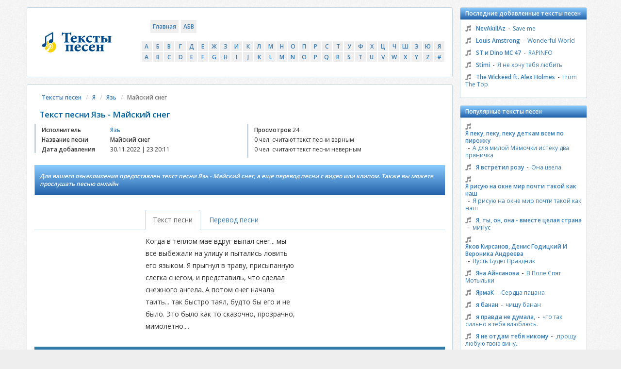

--- FILE ---
content_type: text/html; charset=utf-8
request_url: https://teksty-pesenok.pro/27/Yaz2/tekst-pesni-Mayskiy-sneg
body_size: 6226
content:
<!DOCTYPE html>
<html lang="ru">
  <head>
	<title>Текст песни Язь - Майский снег перевод, слова песни, видео, клип, слушать онлайн бесплатно</title>  
	<meta http-equiv="Content-Type" content="text/html; charset=utf-8" />

	<meta http-equiv="Content-Style-Type" content="text/css" />
	<meta http-equiv="X-UA-Compatible" content="IE=edge,chrome=1" />
	<meta http-equiv="Content-Language" content="ru" />
	<meta name="viewport" content="width=device-width, initial-scale=1" />


	<meta name="title" content="" />
	<meta name="description" content="Для вашего ознакомления предоставлен текст песни Язь - Майский снег, а еще перевод песни с видео или клипом. Также вы можете прослушать песню онлайн" />
	<meta name="keywords" content="" />

      <link rel="alternate" hreflang="ru" href="https://teksty-pesenok.pro/27/Yaz2/tekst-pesni-Mayskiy-sneg" />
<link rel="alternate" hreflang="en" href="https://teksty-pesenok.pro/en/27/Yaz2/tekst-pesni-Mayskiy-sneg" />
<link rel="alternate" hreflang="x-default" href="https://teksty-pesenok.pro/27/Yaz2/tekst-pesni-Mayskiy-sneg" />

	<link rel="icon" type="image/png" href="/img/logo/favicon.png" />
	<link rel="apple-touch-icon" type="image/png" href="/img/logo/apple-touch-icon-48x48.png" />

	<meta name="HandheldFriendly" content="true" />
	<meta name="MobileOptimized" content="320" />
	<meta http-equiv="cleartype" content="on" />

	<!-- Bootstrap CSS -->
	<link rel="stylesheet" href="/css/bootstrap.min.css">

  <!-- Social Icons CSS -->
  <link rel="stylesheet" href="/css/social-likes_classic.css">

	<!-- Font-Awesome CSS -->
	<link rel="stylesheet" href="/css/font-awesome.min.css">

  <!-- Google-font Open-Sans CSS -->
  <link href='https://fonts.googleapis.com/css?family=Open+Sans:400,600&subset=latin,cyrillic-ext' rel='stylesheet' type='text/css'>

	<!-- Custom CSS  -->
	<link rel="stylesheet" href="/css/style-blue.css?id=4">


  <!-- VK.COM API  -->
  <script type="text/javascript" src="//vk.com/js/api/openapi.js?124"></script>

  <script type="text/javascript">
    VK.init({apiId: 5650294, onlyWidgets: true});
	var App = {};
	App.show_adsense = 1;
    App.country_code = 'OTHER';


  </script>

	<!-- HTML5 Shim and Respond.js IE8 support of HTML5 elements and media queries -->
	<!-- WARNING: Respond.js doesn't work if you view the page via file:// -->
	<!--[if lt IE 9]>
	<script src="https://oss.maxcdn.com/libs/html5shiv/3.7.2/html5shiv.min.js"></script>
	<script src="https://oss.maxcdn.com/libs/respond.js/1.4.2/respond.min.js"></script>
	<![endif]-->
 	<!-- jQuery -->
	<!-- <script src="https://ajax.googleapis.com/ajax/libs/jquery/2.1.4/jquery.min.js"></script> -->
	<script src="/js/jquery.js"></script>
	<script src="/js/device.min.js"></script>
	<script src="/js/ads.js"></script>
      <script async src="https://pagead2.googlesyndication.com/pagead/js/adsbygoogle.js?client=ca-pub-2109187971006202"
              crossorigin="anonymous"></script>
  </head>
  <body>
  	<div class="container">
  		<div class="row">
  			<div class="col-sm-12 col-md-9 content">
                <!-- мобильная шапка-->
                <div class="mobile-shapka">
    <div class="hamburger"></div>
    <a href="/" class="main_page">Тексты песенок <img src="/img/logo_main_page.png"> </a>
    <div style="clear: both"></div>
</div>                <!-- //мобильная шапка-->
  				<div class="row content__box product__box">
            <div class="col-sm-3 hidden-xs hidden-sm logo__brand"><a href="/" class="brand"><img src="/img/logo/logo.png" alt="Тексты песен"></a></div>
            <div class="col-sm-12 col-md-9">
              <div class="row">
                <div class="col-sm-3 text-center content__navbar">
                  <a href="/" class="content__btn">Главная</a>
                  <a href="#" class="content__btn content__btn-filter">АБВ</a>
                </div>
                <div class="col-sm-9 content__search">
                  <gcse:search></gcse:search>
                </div>
					<!-- алфавит-->
					<div class="col-sm-12 content__filter-box">
  <ul class="clearfix content__filter">
<li>
<a href="/1">А</a>
</li>
<li>
<a href="/2">Б</a>
</li>
<li>
<a href="/3">В</a>
</li>
<li>
<a href="/4">Г</a>
</li>
<li>
<a href="/5">Д</a>
</li>
<li>
<a href="/6">Е</a>
</li>
<li>
<a href="/7">Ж</a>
</li>
<li>
<a href="/8">З</a>
</li>
<li>
<a href="/9">И</a>
</li>
<li>
<a href="/10">К</a>
</li>
<li>
<a href="/11">Л</a>
</li>
<li>
<a href="/12">М</a>
</li>
<li>
<a href="/13">Н</a>
</li>
<li>
<a href="/14">О</a>
</li>
<li>
<a href="/15">П</a>
</li>
<li>
<a href="/16">Р</a>
</li>
<li>
<a href="/17">С</a>
</li>
<li>
<a href="/18">Т</a>
</li>
<li>
<a href="/19">У</a>
</li>
<li>
<a href="/20">Ф</a>
</li>
<li>
<a href="/21">Х</a>
</li>
<li>
<a href="/22">Ц</a>
</li>
<li>
<a href="/23">Ч</a>
</li>
<li>
<a href="/24">Ш</a>
</li>
<li>
<a href="/25">Э</a>
</li>
<li>
<a href="/26">Ю</a>
</li>
<li>
<a href="/27">Я</a>
</li>
<li>
<a href="/28">A</a>
</li>
<li>
<a href="/29">B</a>
</li>
<li>
<a href="/30">C</a>
</li>
<li>
<a href="/31">D</a>
</li>
<li>
<a href="/32">E</a>
</li>
<li>
<a href="/33">F</a>
</li>
<li>
<a href="/34">G</a>
</li>
<li>
<a href="/35">H</a>
</li>
<li>
<a href="/36">I</a>
</li>
<li>
<a href="/37">J</a>
</li>
<li>
<a href="/38">K</a>
</li>
<li>
<a href="/39">L</a>
</li>
<li>
<a href="/40">M</a>
</li>
<li>
<a href="/41">N</a>
</li>
<li>
<a href="/42">O</a>
</li>
<li>
<a href="/43">P</a>
</li>
<li>
<a href="/44">Q</a>
</li>
<li>
<a href="/45">R</a>
</li>
<li>
<a href="/46">S</a>
</li>
<li>
<a href="/47">T</a>
</li>
<li>
<a href="/48">U</a>
</li>
<li>
<a href="/49">V</a>
</li>
<li>
<a href="/50">W</a>
</li>
<li>
<a href="/51">X</a>
</li>
<li>
<a href="/52">Y</a>
</li>
<li>
<a href="/53">Z</a>
</li>
<li>
<a href="/54">#</a>
</li>
  </ul>
</div>

					<!-- //алфавит-->
              </div>
            </div>

  				</div>
	  				<div class="row content__box">
  					<div class="col-sm-12">
              <div class="content__breadcrumb">
                <ul class="breadcrumb">
                  <li><a href="/">Тексты песен</a></li>
                  <li><a href="/27">Я</a></li>
                  <li><a href="/27/Yaz2">Язь</a></li>
                  <li class="active">Майский снег</li>
                </ul>
              </div>
  						<h1 class="song" data-song_id="1333370">Текст песни Язь - Майский снег</h1>
 
              <div class="row">
                <div class="col-sm-6 artist__about hide_mobile">
                  <div class="row">
                    <div class="col-xs-5 col-sm-4 artist__title">Исполнитель</div>
                    <div class="col-xs-7 col-sm-8 artist__info"><a href="/27/Yaz2">Язь</a></div>
                    <div class="col-xs-5 col-sm-4 artist__title">Название песни</div>
                    <div class="col-xs-7 col-sm-8 artist__info artist__description">Майский снег</div>
                    <div class="col-xs-5 col-sm-4 artist__title">Дата добавления</div>
                    <div class="col-xs-7 col-sm-8 artist__info">30.11.2022 | 23:20:11</div>
                  </div>
                </div>
                <div class="col-sm-6 artist__about">
                  <div class="row">
                    <div class="col-xs-12 artist__title">
                        <b>Просмотров</b>
                        <span style="font-weight: normal;">24</span>
                    </div>
                                                <div class="col-xs-12 artist__info">
                              0 чел. считают текст песни верным                          </div>
                          <div class="col-sm-12 artist__info">
                              0 чел. считают текст песни неверным                          </div>
                                        </div>
                  <p> 
                </div>

              </div>


                        <h3 class="content__blockquote">Для вашего ознакомления предоставлен текст песни Язь - Майский снег, а еще перевод песни с видео или клипом. Также вы можете прослушать песню онлайн</h3>

                        
                            <div id="ads_top" align="center" style="margin:20px 0;"></div>
                            <script>
                                show_ads_top();
                            </script>



                        <div class="row ">
                <div class="col-sm-12">
                  <div class="tabs__heading">
                    <ul class="nav nav-tabs">
                      <li class="tabs__btn--first active"><a href="#music__text" data-toggle="tab" aria-expanded="true">Текст песни</a></li>
                      <li class=""><a href="#music__translate" data-toggle="tab" aria-expanded="false">Перевод песни</a></li>
                    </ul>
                  </div>
                </div>
                <div class="col-sm-3 hidden-xs text-center">
                  <div class="adsence" id="adsense_left">
                  
                  </div>
                </div>
                <div class="col-xs-7 col-sm-3 pull-right text-center column__right">
                  <div class="adsence">
                  	                 		<div id="right_ads"></div>
					

                  </div>
				                </div>
                <div class="col-sm-5 tabs__box">
                  <div class="tabs">
                    <div class="tab-content tabs__body">
                      <div id="music__text" class="tab-pane fade active in text_song">
                        Когда в теплом мае вдруг выпал снег... мы все выбежали на улицу и пытались ловить его языком. Я прыгнул в траву, присыпанную слегка снегом, и представиль, что сделал снежного ангела.  А потом снег начала таить... так быстро таял, будто бы его и не было. Это было как то сказочно, прозрачно, мимолетно....                         <script>
                        show_ads_in_text();
                        </script>
                      </div>
                      <div id="music__translate" class="tab-pane fade text_song">
					  						  When in the warm May suddenly snow fell ... We all ran out into the street and tried to catch it with his tongue. I jumped into the grass sprinkled with slightly snow, and imagined that he had made a snow angel. And then the snow began to hide ... so quickly melted, as if it were not there. It was somehow fabulous, transparent, fleeting ...						                      </div>
						<div align="left">
                        
                            <div id="amigo_btn"></div>

	<div id="ads_bottom"></div>
	<script>
    if(device.mobile())
    {
		//show_ads_likes_bottom(); //Чтобы реклама выводилась сразу, без задержки
    }
    </script>


                        </div>
                    </div>
                  </div>
                </div>
                <div class="col-xs-12">
                  <div class="row">
				  


                  </div>

                                        
                  <div class="quiz">
                    <span class="quiz__question">Опрос: Верный ли текст песни? </span>
                    <a href="javascript:void(0)" onclick="vote(1333370, 1)" class="quiz__btn">Да</a>
                    <a href="javascript:void(0)" onclick="vote(1333370, 0)" class="quiz__btn">Нет</a>
                                        </div>
                  <div class="social-likes">
                    <div class="facebook" title="Поделиться ссылкой на Фейсбуке">Facebook</div>
                    <div class="twitter" title="Поделиться ссылкой в Твиттере">Twitter</div>
                    <div class="mailru" title="Поделиться ссылкой в Моём мире">Мой мир</div>
                    <div class="vkontakte" title="Поделиться ссылкой во Вконтакте">Вконтакте</div>
                    <div class="odnoklassniki" title="Поделиться ссылкой в Одноклассниках">Одноклассники</div>
                    <div class="plusone" title="Поделиться ссылкой в Гугл-плюсе">Google+</div>
                  </div>
                  
                  

                  <div id="ads_likes_bottom"></div>
                    <script>
							show_ads_likes_bottom(); //Чтобы реклама выводилась сразу, без задержки
					</script>

                </div>
              </div>
  					</div>
  				</div>
<script>
if(device.desktop() && device.windows())
{
	$('#amigo_btn').show();
}
</script>
  			</div><!-- /.content -->

  			<div class="col-sm-6 col-md-3 sidebar__left">
          <div class="musicset">
            <h2 class="musicset__heading">Последние добавленные тексты песен</h2>
            <div class="musicset__content clearfix">
              <div class="musicset__list">
										<div class="musicset__row">
						<div class="musicset__music"><i class="fa fa-music"></i></div>
						<div class="musicset__artist">
							<a class="musicset__artist-link" href="/41/NevAkillAz">NevAkillAz</a>
						</div>
						<div class="musicset__dashed">-</div>
						<div class="musicset__track-name">
							<a href="/41/NevAkillAz/tekst-pesni-Save-me" class="musicset__track-link">Save me</a>
						</div>
					</div>
										<div class="musicset__row">
						<div class="musicset__music"><i class="fa fa-music"></i></div>
						<div class="musicset__artist">
							<a class="musicset__artist-link" href="/39/Louis-Amstrong">Louis Amstrong</a>
						</div>
						<div class="musicset__dashed">-</div>
						<div class="musicset__track-name">
							<a href="/39/Louis-Amstrong/tekst-pesni-Wonderful-World" class="musicset__track-link">Wonderful World</a>
						</div>
					</div>
										<div class="musicset__row">
						<div class="musicset__music"><i class="fa fa-music"></i></div>
						<div class="musicset__artist">
							<a class="musicset__artist-link" href="/46/ST-i-Dino-MC-47">ST и Dino MC 47</a>
						</div>
						<div class="musicset__dashed">-</div>
						<div class="musicset__track-name">
							<a href="/46/ST-i-Dino-MC-47/tekst-pesni-RAPINFO" class="musicset__track-link">RAPINFO</a>
						</div>
					</div>
										<div class="musicset__row">
						<div class="musicset__music"><i class="fa fa-music"></i></div>
						<div class="musicset__artist">
							<a class="musicset__artist-link" href="/46/Stimi">Stimi</a>
						</div>
						<div class="musicset__dashed">-</div>
						<div class="musicset__track-name">
							<a href="/46/Stimi/tekst-pesni-Ya-ne-hochu-tebya-lyubit" class="musicset__track-link">Я не хочу тебя любить</a>
						</div>
					</div>
										<div class="musicset__row">
						<div class="musicset__music"><i class="fa fa-music"></i></div>
						<div class="musicset__artist">
							<a class="musicset__artist-link" href="/47/The-Wickeed-ft-Alex-Holmes">The Wickeed ft. Alex Holmes</a>
						</div>
						<div class="musicset__dashed">-</div>
						<div class="musicset__track-name">
							<a href="/47/The-Wickeed-ft-Alex-Holmes/tekst-pesni-From-The-Top" class="musicset__track-link">From The Top</a>
						</div>
					</div>
					              </div>
            </div>
          </div> <!-- /.musicset -->
  
  					  <div class="musicset">
            <h2 class="musicset__heading">Популярные тексты песен</h2>
            <div class="musicset__content clearfix">
              <div class="musicset__list">
			                  <div class="musicset__row">
                  <div class="musicset__music"><i class="fa fa-music"></i></div>
                  <div class="musicset__artist">
                    <a class="musicset__artist-link" href="/27/Ya-peku-peku-peku-detkam-vsem-po-pirojku">Я пеку, пеку, пеку деткам всем по пирожку</a>
                  </div>
                  <div class="musicset__dashed">-</div>
                  <div class="musicset__track-name">
                    <a href="/27/Ya-peku-peku-peku-detkam-vsem-po-pirojku/tekst-pesni-A-dlya-miloy-Mamochki-ispeku-dva-pryanichka" class="musicset__track-link">А для милой Мамочки испеку два пряничка</a>
                  </div>
                </div>
			                <div class="musicset__row">
                  <div class="musicset__music"><i class="fa fa-music"></i></div>
                  <div class="musicset__artist">
                    <a class="musicset__artist-link" href="/27/Ya-vstretil-rozu">Я встретил розу</a>
                  </div>
                  <div class="musicset__dashed">-</div>
                  <div class="musicset__track-name">
                    <a href="/27/Ya-vstretil-rozu/tekst-pesni-Ona-tsvela" class="musicset__track-link">Она цвела</a>
                  </div>
                </div>
			                <div class="musicset__row">
                  <div class="musicset__music"><i class="fa fa-music"></i></div>
                  <div class="musicset__artist">
                    <a class="musicset__artist-link" href="/27/Ya-risuyu-na-okne-mir-pochti-takoy-kak-nash">Я рисую на окне мир почти такой как наш</a>
                  </div>
                  <div class="musicset__dashed">-</div>
                  <div class="musicset__track-name">
                    <a href="/27/Ya-risuyu-na-okne-mir-pochti-takoy-kak-nash/tekst-pesni-Ya-risuyu-na-okne-mir-pochti-takoy-kak-nash" class="musicset__track-link">Я рисую на окне мир почти такой как наш</a>
                  </div>
                </div>
			                <div class="musicset__row">
                  <div class="musicset__music"><i class="fa fa-music"></i></div>
                  <div class="musicset__artist">
                    <a class="musicset__artist-link" href="/27/Ya-ty-on-ona---vmeste-tselaya-strana">Я, ты, он, она - вместе целая страна</a>
                  </div>
                  <div class="musicset__dashed">-</div>
                  <div class="musicset__track-name">
                    <a href="/27/Ya-ty-on-ona---vmeste-tselaya-strana/tekst-pesni-minus" class="musicset__track-link">минус</a>
                  </div>
                </div>
			                <div class="musicset__row">
                  <div class="musicset__music"><i class="fa fa-music"></i></div>
                  <div class="musicset__artist">
                    <a class="musicset__artist-link" href="/27/Yakov-Kirsanov-Denis-Goditskiy-I-Veronika-Andreeva">Яков Кирсанов, Денис Годицкий И Вероника Андреева</a>
                  </div>
                  <div class="musicset__dashed">-</div>
                  <div class="musicset__track-name">
                    <a href="/27/Yakov-Kirsanov-Denis-Goditskiy-I-Veronika-Andreeva/tekst-pesni-Pust-Budet-Prazdnik" class="musicset__track-link">Пусть Будет Праздник</a>
                  </div>
                </div>
			                <div class="musicset__row">
                  <div class="musicset__music"><i class="fa fa-music"></i></div>
                  <div class="musicset__artist">
                    <a class="musicset__artist-link" href="/27/Yana-Aynsanova">Яна Айнсанова</a>
                  </div>
                  <div class="musicset__dashed">-</div>
                  <div class="musicset__track-name">
                    <a href="/27/Yana-Aynsanova/tekst-pesni-V-Pole-Spyat-Motylki" class="musicset__track-link">В Поле Спят Мотыльки</a>
                  </div>
                </div>
			                <div class="musicset__row">
                  <div class="musicset__music"><i class="fa fa-music"></i></div>
                  <div class="musicset__artist">
                    <a class="musicset__artist-link" href="/27/YarmaK">ЯрмаК</a>
                  </div>
                  <div class="musicset__dashed">-</div>
                  <div class="musicset__track-name">
                    <a href="/27/YarmaK/tekst-pesni-Serdtsa-patsana" class="musicset__track-link">Сердца пацана</a>
                  </div>
                </div>
			                <div class="musicset__row">
                  <div class="musicset__music"><i class="fa fa-music"></i></div>
                  <div class="musicset__artist">
                    <a class="musicset__artist-link" href="/27/ya-banan">я банан</a>
                  </div>
                  <div class="musicset__dashed">-</div>
                  <div class="musicset__track-name">
                    <a href="/27/ya-banan/tekst-pesni-chishchu-banan" class="musicset__track-link">чищу банан</a>
                  </div>
                </div>
			                <div class="musicset__row">
                  <div class="musicset__music"><i class="fa fa-music"></i></div>
                  <div class="musicset__artist">
                    <a class="musicset__artist-link" href="/27/ya-pravda-ne-dumala">я правда не думала,</a>
                  </div>
                  <div class="musicset__dashed">-</div>
                  <div class="musicset__track-name">
                    <a href="/27/ya-pravda-ne-dumala/tekst-pesni-chto-tak-silno-v-tebya-vlyublyus" class="musicset__track-link">что так сильно в тебя влюблюсь.</a>
                  </div>
                </div>
			                <div class="musicset__row">
                  <div class="musicset__music"><i class="fa fa-music"></i></div>
                  <div class="musicset__artist">
                    <a class="musicset__artist-link" href="/27/Ya-ne-otdam-tebya-nikomu">Я не отдам тебя никому</a>
                  </div>
                  <div class="musicset__dashed">-</div>
                  <div class="musicset__track-name">
                    <a href="/27/Ya-ne-otdam-tebya-nikomu/tekst-pesni-proshchu-lyubuyu-tvoyu-vinu" class="musicset__track-link">,прощу любую твою вину..</a>
                  </div>
                </div>
			              </div>
            </div>
          </div> <!-- /.musicset -->


        
			<div id="ads_right_block" align="center">
                <div class="left_in"></div>
                <div class="right_in"></div>
                <div style="clear:both"></div>
            </div>
  			</div> <!-- /.sidebar-left -->


				<div class="col-sm-6 col-md-3 sidebar__right">
					<div class="musicset">
						<h2 class="musicset__heading">Случайные тексты песен</h2>
						<div class="musicset__content clearfix">
							<div class="musicset__list">
																<div class="musicset__row">
									<div class="musicset__music"><i class="fa fa-music"></i></div>
									<div class="musicset__artist">
										<a class="musicset__artist-link" href="/47/The-Creepshow">The Creepshow</a>
									</div>
									<div class="musicset__dashed">-</div>
									<div class="musicset__track-name">
										<a href="/47/The-Creepshow/tekst-pesni-Candy-Kiss" class="musicset__track-link">Candy Kiss</a>
									</div>
								</div>
																<div class="musicset__row">
									<div class="musicset__music"><i class="fa fa-music"></i></div>
									<div class="musicset__artist">
										<a class="musicset__artist-link" href="/30/cajun-dance-party">cajun dance party</a>
									</div>
									<div class="musicset__dashed">-</div>
									<div class="musicset__track-name">
										<a href="/30/cajun-dance-party/tekst-pesni-The-Race" class="musicset__track-link">The Race</a>
									</div>
								</div>
																<div class="musicset__row">
									<div class="musicset__music"><i class="fa fa-music"></i></div>
									<div class="musicset__artist">
										<a class="musicset__artist-link" href="/46/Sergey-Zeynalyan">Sergey Zeynalyan</a>
									</div>
									<div class="musicset__dashed">-</div>
									<div class="musicset__track-name">
										<a href="/46/Sergey-Zeynalyan/tekst-pesni-NE-IZMENIT-SUDBU-NEW2016" class="musicset__track-link">НЕ ИЗМЕНИТЬ СУДЬБУ NEW2016</a>
									</div>
								</div>
																<div class="musicset__row">
									<div class="musicset__music"><i class="fa fa-music"></i></div>
									<div class="musicset__artist">
										<a class="musicset__artist-link" href="/1/Amatiri">Аматири</a>
									</div>
									<div class="musicset__dashed">-</div>
									<div class="musicset__track-name">
										<a href="/1/Amatiri/tekst-pesni-Sem-shagov" class="musicset__track-link">Семь шагов</a>
									</div>
								</div>
																<div class="musicset__row">
									<div class="musicset__music"><i class="fa fa-music"></i></div>
									<div class="musicset__artist">
										<a class="musicset__artist-link" href="/36/Illion">Illion</a>
									</div>
									<div class="musicset__dashed">-</div>
									<div class="musicset__track-name">
										<a href="/36/Illion/tekst-pesni-85" class="musicset__track-link">85</a>
									</div>
								</div>
								
							</div>
						</div>
					</div> <!-- /.musicset -->

					<div class="musicset">
						<h2 class="musicset__heading">Счётчик</h2>
		            	<div id="metrika"></div>
                        <div class="clearfix musicset__content musicset__counter">
							<!--LiveInternet counter--><script type="text/javascript"><!--
							document.write("<a href='//www.liveinternet.ru/click' "+
								"target=_blank><img src='//counter.yadro.ru/hit?t44.6;r"+
								escape(document.referrer)+((typeof(screen)=="undefined")?"":
									";s"+screen.width+"*"+screen.height+"*"+(screen.colorDepth?
										screen.colorDepth:screen.pixelDepth))+";u"+escape(document.URL)+
								";"+Math.random()+
								"' alt='' title='LiveInternet' "+
								"border='0' width='31' height='31'><\/a>")
								//--></script><!--/LiveInternet-->

						</div>
					</div> <!-- /.musicset -->
				</div> <!-- /.sidebar-right -->
			</div>
		</div> <!-- /.container -->

		<footer class="footer">
			<div class="container">
				<div class="row">
					<div class="col-sm-12">
						<i class="footer__line"></i>
                        <div align="center" class="footer__languages">
    <a href="https://teksty-pesenok.pro/27/Yaz2/tekst-pesni-Mayskiy-sneg">Русский</a>
    <a href="https://teksty-pesenok.pro/en/27/Yaz2/tekst-pesni-Mayskiy-sneg">English</a>
</div>
                        <div class="footer__copyright">Тексты песен на сайте принадлежат их авторам. Копирование возможно только с указанием обратной ссылки на источник.</div>
					</div>
				</div>
			</div>
		</footer>
	<!-- Bootstrap JavaScript -->
	<script src="/js/bootstrap.min.js"></script>

  <!-- Social Icons JavaScript -->
  <script src="/js/social-likes.min.js"></script>

	<!-- Custom JavaScript -->
	<script src="/js/main.js"></script>

					  	<script type="text/javascript" src="/js/copy.js"></script>

	  </body>
</html>

--- FILE ---
content_type: text/html; charset=utf-8
request_url: https://www.google.com/recaptcha/api2/aframe
body_size: 267
content:
<!DOCTYPE HTML><html><head><meta http-equiv="content-type" content="text/html; charset=UTF-8"></head><body><script nonce="kcNcumbuZ7DH0DYV6GoDBQ">/** Anti-fraud and anti-abuse applications only. See google.com/recaptcha */ try{var clients={'sodar':'https://pagead2.googlesyndication.com/pagead/sodar?'};window.addEventListener("message",function(a){try{if(a.source===window.parent){var b=JSON.parse(a.data);var c=clients[b['id']];if(c){var d=document.createElement('img');d.src=c+b['params']+'&rc='+(localStorage.getItem("rc::a")?sessionStorage.getItem("rc::b"):"");window.document.body.appendChild(d);sessionStorage.setItem("rc::e",parseInt(sessionStorage.getItem("rc::e")||0)+1);localStorage.setItem("rc::h",'1768828172035');}}}catch(b){}});window.parent.postMessage("_grecaptcha_ready", "*");}catch(b){}</script></body></html>